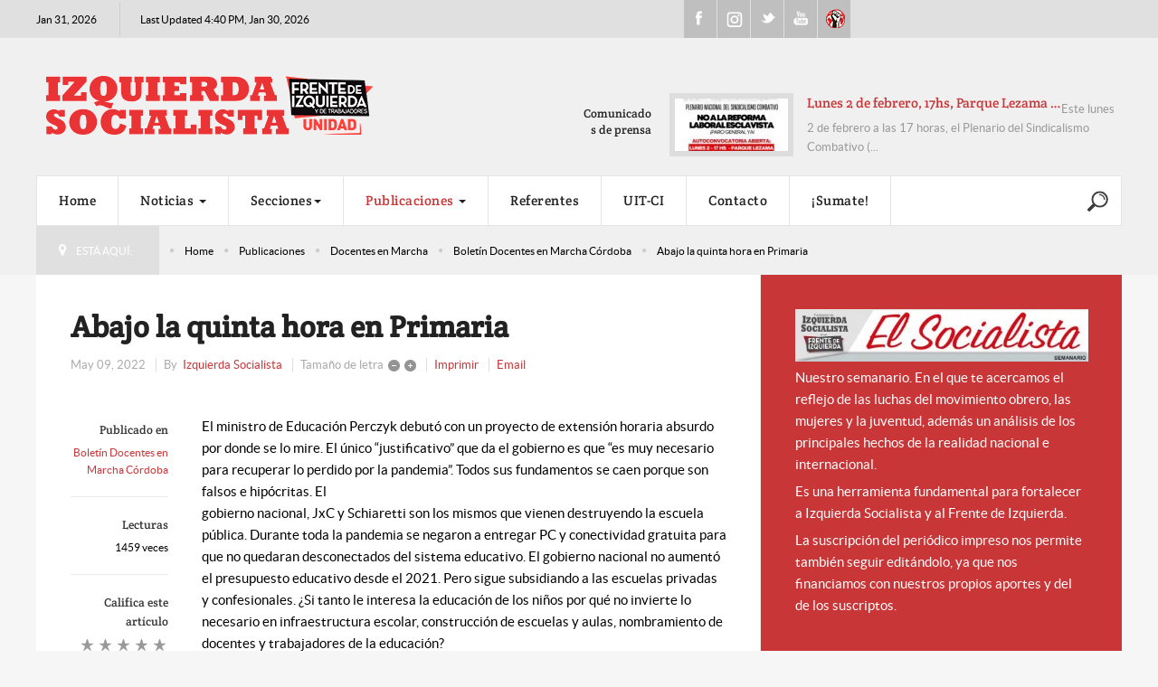

--- FILE ---
content_type: text/html; charset=utf-8
request_url: https://izquierdasocialista.org.ar/2020/index.php/publicaciones/docentes-en-marcha/item/20553-abajo-la-quinta-hora-en-primaria
body_size: 29172
content:

<!DOCTYPE html>
<html prefix="og: http://ogp.me/ns#" lang="es-es" dir="ltr" class='com_k2 view-item itemid-972 j31 mm-hover'>

<head>
	<base href="https://izquierdasocialista.org.ar/2020/index.php/publicaciones/docentes-en-marcha/item/20553-abajo-la-quinta-hora-en-primaria"/>
	<meta http-equiv="content-type" content="text/html; charset=utf-8"/>
	<meta name="keywords" content="Docentes en Marcha"/>
	<meta name="robots" content="max-image-preview:large"/>
	<meta property="og:url" content="https://izquierdasocialista.org.ar/2020/index.php/publicaciones/docentes-en-marcha/item/20553-abajo-la-quinta-hora-en-primaria"/>
	<meta property="og:type" content="article"/>
	<meta property="og:title" content="Abajo la quinta hora en Primaria"/>
	<meta property="og:description" content="El ministro de Educación Perczyk debutó con un proyecto de extensión horaria absurdo por donde se lo mire. El único “justificativo” que da el gobierno es que “es muy necesario para recuperar lo perdido por la pandemia”. Todos sus fundamentos se caen porque son falsos e hipócritas. Elgobierno naciona..."/>
	<meta name="twitter:card" content="summary"/>
	<meta name="twitter:title" content="Abajo la quinta hora en Primaria"/>
	<meta name="twitter:description" content="El ministro de Educación Perczyk debutó con un proyecto de extensión horaria absurdo por donde se lo mire. El único “justificativo” que da el gobierno es que “es muy necesario para recuperar lo perdid..."/>
	<meta name="description" content="El ministro de Educación Perczyk debutó con un proyecto de extensión horaria absurdo por donde se lo mire. El único “justificativo” que da el gobierno..."/>
	<meta name="generator" content="Joomla! - Open Source Content Management"/>
	<title>Abajo la quinta hora en Primaria</title>
	<link href="/2020/index.php/publicaciones/docentes-en-marcha/item/20553-abajo-la-quinta-hora-en-primaria" rel="canonical"/>
	<link href="/2020/templates/cepon/favicon.ico" rel="shortcut icon" type="image/vnd.microsoft.icon"/>
	<link href="/2020/templates/cepon/local/css/bootstrap.css" rel="stylesheet" type="text/css"/>
	<link href="https://cdnjs.cloudflare.com/ajax/libs/magnific-popup.js/1.1.0/magnific-popup.min.css" rel="stylesheet" type="text/css"/>
	<link href="https://cdnjs.cloudflare.com/ajax/libs/simple-line-icons/2.4.1/css/simple-line-icons.min.css" rel="stylesheet" type="text/css"/>
	<link href="/2020/templates/cepon/local/css/k2.css" rel="stylesheet" type="text/css"/>
	<link href="/2020/templates/system/css/system.css" rel="stylesheet" type="text/css"/>
	<link href="/2020/templates/cepon/local/css/template.css" rel="stylesheet" type="text/css"/>
	<link href="/2020/templates/cepon/local/css/megamenu.css" rel="stylesheet" type="text/css"/>
	<link href="/2020/templates/cepon/fonts/font-awesome/css/font-awesome.min.css" rel="stylesheet" type="text/css"/>
	<link href="/2020/templates/cepon/fonts/stylesheet.css" rel="stylesheet" type="text/css"/>
	<link href="/2020/templates/cepon/css/extensions.css" rel="stylesheet" type="text/css"/>
	<link href="/2020/templates/cepon/css/custom.css" rel="stylesheet" type="text/css"/>
	<style type="text/css">.mfp-iframe-holder{padding:10px}.mfp-iframe-holder .mfp-content{max-width:100%;width:100%;height:100%}.mfp-iframe-scaler iframe{background:#fff;padding:10px;box-sizing:border-box;box-shadow:none}</style>
	<script src="/2020/media/jui/js/jquery.min.js,q4eddc330b34cd41f8c87329f826c4420.pagespeed.jm.Esjhv-eXHl.js" type="text/javascript"></script>
	<script src="/2020/media/jui/js/jquery-noconflict.js,q4eddc330b34cd41f8c87329f826c4420+jquery-migrate.min.js,q4eddc330b34cd41f8c87329f826c4420.pagespeed.jc.dX6iprcJJL.js"></script><script>eval(mod_pagespeed_MiYIKqBZFb);</script>
	<script>eval(mod_pagespeed_8Mx7$piV3B);</script>
	<script src="https://cdnjs.cloudflare.com/ajax/libs/magnific-popup.js/1.1.0/jquery.magnific-popup.min.js" type="text/javascript"></script>
	<script src="/2020/media/k2/assets/js/k2.frontend.js?v=2.11.20241016&sitepath=/2020/" type="text/javascript"></script>
	<script src="/2020/plugins/system/t3/base-bs3/bootstrap,_js,_bootstrap.js+js,_jquery.tap.min.js+js,_script.js.pagespeed.jc.rwj5ZVRe1d.js"></script><script>eval(mod_pagespeed_akqZ1joEwm);</script>
	<script>eval(mod_pagespeed_5ks7qyE11I);</script>
	<script>eval(mod_pagespeed_gQj$0Tz54A);</script>
	<script src="/2020/plugins,_system,_t3,_base-bs3,_js,_menu.js+templates,_cepon,_js,_script.js+plugins,_system,_t3,_base-bs3,_js,_jquery.equalheight.js+plugins,_system,_t3,_base-bs3,_js,_nav-collapse.js+modules,_mod_news_pro_gk5,_interface,_scripts,_engine.jquery.js.pagespeed.jc.X7XM_76aUK.js"></script><script>eval(mod_pagespeed_k19AaggTgn);</script>
	<script>eval(mod_pagespeed_oOZX5$PYzk);</script>
	<script>eval(mod_pagespeed_W2LijNoFJN);</script>
	<script>eval(mod_pagespeed_c_mo96iyjm);</script>
	<script>eval(mod_pagespeed_giH0F6WJeQ);</script>
	<script type="application/x-k2-headers">
{"Last-Modified": "Mon, 09 May 2022 20:32:11 GMT", "ETag": "e81650395e1e83d69e7dfd0b43252a91"}
	</script>
	<script type="application/ld+json">

                {
                    "@context": "https://schema.org",
                    "@type": "NewsArticle",
                    "mainEntityOfPage": {
                        "@type": "WebPage",
                        "@id": "https://izquierdasocialista.org.ar/2020/index.php/publicaciones/docentes-en-marcha/item/20553-abajo-la-quinta-hora-en-primaria"
                    },
                    "url": "https://izquierdasocialista.org.ar/2020/index.php/publicaciones/docentes-en-marcha/item/20553-abajo-la-quinta-hora-en-primaria",
                    "headline": "Abajo la quinta hora en Primaria",
                    "datePublished": "2022-05-09T17:32:11-03:00",
                    "dateModified": "2022-05-09T17:32:11-03:00",
                    "author": {
                        "@type": "Person",
                        "name": "Izquierda Socialista",
                        "url": "https://izquierdasocialista.org.ar/2020/index.php/publicaciones/docentes-en-marcha/itemlist/user/116-izquierdasocialista"
                    },
                    "publisher": {
                        "@type": "Organization",
                        "name": "Izquierda Socialista - Frente de Izquierda Unidad",
                        "url": "https://izquierdasocialista.org.ar/2020/",
                        "logo": {
                            "@type": "ImageObject",
                            "name": "Izquierda Socialista - Frente de Izquierda Unidad",
                            "width": "",
                            "height": "",
                            "url": "https://izquierdasocialista.org.ar/2020/images/logo.png"
                        }
                    },
                    "articleSection": "https://izquierdasocialista.org.ar/2020/index.php/publicaciones/docentes-en-marcha/itemlist/category/754-boletin-docentes-en-marcha-cordoba",
                    "keywords": "Docentes en Marcha",
                    "description": "El ministro de Educación Perczyk debutó con un proyecto de extensión horaria absurdo por donde se lo mire. El único “justificativo” que da el gobierno es que “es muy necesario para recuperar lo perdido por la pandemia”. Todos sus fundamentos se caen porque son falsos e hipócritas. Elgobierno nacional, JxC y Schiaretti son los mismos que vienen destruyendo la escuela pública. Durante toda la pandemia se negaron a entregar PC y conectividad gratuita para que no quedaran desconectados del sistema educativo. El gobierno nacional no aumentó el presupuesto educativo desde el 2021. Pero sigue subsidiando a las escuelas privadas y confesionales. ¿Si tanto le interesa la educación de los niños por qué no invierte lo necesario en infraestructura escolar, construcción de escuelas y aulas, nombramiento de docentes y trabajadores de la educación?Pedagógicamente también el proyecto es grotesco. La concentración de un niño para asimilar conceptos no supera los 40 o 50 minutos, si tomamos “condiciones normales” de estudio, difícil en nuestras escuelas por sus condiciones y por la miseria social. Los datos del propio gobierno dicen que más de la mitad de los niños viven en estado de pobreza. Otro aspecto grave es el laboral y salarial docente. Hace años que la docencia ya no trabaja un turno y perdimos el contra turno para preparar las clases, estudiar y tener algo de vida. Hoy, con los salarios de pobreza, la amplia mayoríatiene dos cargos. ¿Si le agregan una hora, cómo van a hacer? Además, más del 80% de la docencia son mujeres que, como bien sabemos, es sobre quienes recaen tareas domésticas y el cuidado de hijos e hijas.El gobierno quiere engañar diciendo que dará un 25% de aumento salarial para cada docente. ¿Se niegan a dar un salario por encima de la pobreza y ahora dicen que tienen plata para esto? Este proyecto es otra expresión de las exigencias del FMI de que los “aumentos” salariales debenestar ligados a la “productividad”. Además, para avanzar en esto se contrataría personal docente en condiciones de precarización. Exigimos a Baradel y a Monserrat que, si el CFE decide aprobarlo, se convoque inmediatamente a un paro nacional activo de repudio y a un plan de lucha por todos nuestros reclamos.La solución para que se supere la crisis educativa no pasa por una hora más. El gobierno debe otorgar salarios dignos a la docencia con un solo cargo, formación y perfeccionamiento docente gratuito y en servicio en contra turno, resolver los problemas de infraestructura escolar, crear las aulas y escuelas necesarias, nombrar a todos los docentes faltantes, respetar los derechos laborales. De esa manera resolveremos la crisis educativa. Para eso hay que terminar con los subsidios a la educación privada e invertir lo necesario, dejando de pagar la fraudulenta deuda externa al FMI y aumentando el presupuesto",
                    "articleBody": "El ministro de Educación Perczyk debutó con un proyecto de extensión horaria absurdo por donde se lo mire. El único “justificativo” que da el gobierno es que “es muy necesario para recuperar lo perdido por la pandemia”. Todos sus fundamentos se caen porque son falsos e hipócritas. Elgobierno nacional, JxC y Schiaretti son los mismos que vienen destruyendo la escuela pública. Durante toda la pandemia se negaron a entregar PC y conectividad gratuita para que no quedaran desconectados del sistema educativo. El gobierno nacional no aumentó el presupuesto educativo desde el 2021. Pero sigue subsidiando a las escuelas privadas y confesionales. ¿Si tanto le interesa la educación de los niños por qué no invierte lo necesario en infraestructura escolar, construcción de escuelas y aulas, nombramiento de docentes y trabajadores de la educación?Pedagógicamente también el proyecto es grotesco. La concentración de un niño para asimilar conceptos no supera los 40 o 50 minutos, si tomamos “condiciones normales” de estudio, difícil en nuestras escuelas por sus condiciones y por la miseria social. Los datos del propio gobierno dicen que más de la mitad de los niños viven en estado de pobreza. Otro aspecto grave es el laboral y salarial docente. Hace años que la docencia ya no trabaja un turno y perdimos el contra turno para preparar las clases, estudiar y tener algo de vida. Hoy, con los salarios de pobreza, la amplia mayoríatiene dos cargos. ¿Si le agregan una hora, cómo van a hacer? Además, más del 80% de la docencia son mujeres que, como bien sabemos, es sobre quienes recaen tareas domésticas y el cuidado de hijos e hijas.El gobierno quiere engañar diciendo que dará un 25% de aumento salarial para cada docente. ¿Se niegan a dar un salario por encima de la pobreza y ahora dicen que tienen plata para esto? Este proyecto es otra expresión de las exigencias del FMI de que los “aumentos” salariales debenestar ligados a la “productividad”. Además, para avanzar en esto se contrataría personal docente en condiciones de precarización. Exigimos a Baradel y a Monserrat que, si el CFE decide aprobarlo, se convoque inmediatamente a un paro nacional activo de repudio y a un plan de lucha por todos nuestros reclamos.La solución para que se supere la crisis educativa no pasa por una hora más. El gobierno debe otorgar salarios dignos a la docencia con un solo cargo, formación y perfeccionamiento docente gratuito y en servicio en contra turno, resolver los problemas de infraestructura escolar, crear las aulas y escuelas necesarias, nombrar a todos los docentes faltantes, respetar los derechos laborales. De esa manera resolveremos la crisis educativa. Para eso hay que terminar con los subsidios a la educación privada e invertir lo necesario, dejando de pagar la fraudulenta deuda externa al FMI y aumentando el presupuesto"
                }
                
	</script>
	<script type="text/javascript">jQuery(function($){initTooltips();$("body").on("subform-row-add",initTooltips);function initTooltips(event,container){container=container||document;$(container).find(".hasTooltip").tooltip({"html":true,"container":"body"});}});</script>

	
<!-- META FOR IOS & HANDHELD -->
	<meta name="viewport" content="width=device-width, initial-scale=1.0, maximum-scale=1.0, user-scalable=no"/>
	<style type="text/stylesheet">@-webkit-viewport   { width: device-width; }@-moz-viewport      { width: device-width; }@-ms-viewport       { width: device-width; }@-o-viewport        { width: device-width; }@viewport           { width: device-width; }</style>
	<script type="text/javascript">//<![CDATA[
if(navigator.userAgent.match(/IEMobile\/10\.0/)){var msViewportStyle=document.createElement("style");msViewportStyle.appendChild(document.createTextNode("@-ms-viewport{width:auto!important}"));document.getElementsByTagName("head")[0].appendChild(msViewportStyle);}
//]]></script>
<meta name="HandheldFriendly" content="true"/>
<meta name="apple-mobile-web-app-capable" content="YES"/>
<!-- //META FOR IOS & HANDHELD -->


<!-- Le HTML5 shim and media query for IE8 support -->
<!--[if lt IE 9]>
<script src="//html5shim.googlecode.com/svn/trunk/html5.js"></script>
<script type="text/javascript" src="/2020/plugins/system/t3/base-bs3/js/respond.min.js"></script>
<![endif]-->

<!-- You can add Google Analytics here or use T3 Injection feature -->
<!-- Google tag (gtag.js) 2024 b 
<script async src="https://www.googletagmanager.com/gtag/js?id=G-K9V8KS551S"></script>
<script>
  window.dataLayer = window.dataLayer || [];
  function gtag(){dataLayer.push(arguments);}
  gtag('js', new Date());

  gtag('config', 'G-K9V8KS551S');
</script> -->



		<!-- Start GTM for Joomla by Analytics for Joomla -->
		<script>(function(w,d,s,l,i){w[l]=w[l]||[];w[l].push({'gtm.start':new Date().getTime(),event:'gtm.js'});var f=d.getElementsByTagName(s)[0],j=d.createElement(s),dl=l!='dataLayer'?'&l='+l:'';j.async=true;j.src='//www.googletagmanager.com/gtm.js?id='+i+dl;f.parentNode.insertBefore(j,f);})(window,document,'script','dataLayer','GTM-PXXNLCQX');</script>
		<!-- End GTM for Joomla by Analytics for Joomla -->
		</head>

<body>
<!-- Start GTM for Joomla by Analytics for Joomla -->
<noscript><iframe src='//www.googletagmanager.com/ns.html?id=GTM-PXXNLCQX' height='0' width='0' style='display:none;visibility:hidden'></iframe></noscript>
<!-- End GTM for Joomla by Analytics for Joomla -->

<div class="t3-wrapper">
  
	<div id="t3-topbars" class="t3-topbars">
	<div class="container">
		<div class="row">
			<div class="t3-date col-xs-4 col-sm-5 col-md-6 col-lg-7">
      	<span class="day-date">Jan 31, 2026</span>				<span class="update-date">
					Last Updated 4:40 PM, Jan 30, 2026
        </span>
    	</div>
      
            
			      <div class="social col-xs-8 col-sm-4 col-md-3 col-lg-2">
      	

<div class="custom">
	<ul class="social">
<li><a class="fb" href="https://www.facebook.com/IzquierdaSocialistaArg">Facebook</a></li>
<li><a class="ig" href="https://www.instagram.com/izqsocialista/">Instagram</a></li>
<li><a class="tweet" href="https://twitter.com/IzqSocialista">Twitter</a></li>
<li><a class="youtube" href="https://www.youtube.com/channel/UCsYenDvpIEmH36JRZglYVQw">Youtube</a></li>
<li><a class="uit" href="http://uit-ci.org/">UIT-CI</a></li>
</ul></div>

      </div>
        	</div>
	</div>
</div>


<!-- HEADER -->
<header id="t3-header">

 	

	<div class="container t3-header">
	<div class="row">

		<!-- LOGO -->
		<div class="col-xs-12 col-sm-6 col-md-7 col-lg-8 logo">
			<div class="logo-image">
				<a href="/2020" title="izquierdasocialista.org.ar">
											<img class="logo-img" src="/2020/images/logo/xlogo-pink_2.png.pagespeed.ic.zYvs81eQjj.webp" alt="izquierdasocialista.org.ar"/>
										<span>izquierdasocialista.org.ar</span>
				</a>
				<small class="site-slogan"></small>
			</div>
		</div>
		<!-- //LOGO -->

					<div class="col-xs-12 col-sm-6 col-md-5 col-lg-4">
									<!-- HEAD SEARCH -->
					<div class="head-news  hidden-xs">
								<div class="moduletable">
							<h3>Comunicados de prensa</h3>
							<div class="nspMain autoanim " id="nsp-nsp-220" data-config="{
				'animation_speed': 400,
				'animation_interval': 5000,
				'animation_function': 'Fx.Transitions.Expo.easeIn',
				'news_column': 1,
				'news_rows': 1,
				'links_columns_amount': 1,
				'links_amount': 0
			}">
		
					<div class="nspArts bottom" style="width:100%;">
								<div class="nspArtScroll1">
					<div class="nspArtScroll2 nspPages2">
																	<div class="nspArtPage active nspCol2">
																				<div class="nspArt nspCol1" style="padding:0;">
								<a href="/2020/index.php/blog/comunicados-de-prensa/item/24744-lunes-2-de-febrero-17hs-parque-lezama-el-plenario-del-sindicalismo-combativo-prepara-una-gran-marcha-contra-la-reforma-laboral-esclavista" class="nspImageWrapper tleft fleft" style="margin:0 15px 0 0;" target="_self"><img loading="lazy" class="nspImage" src="[data-uri]" alt="Lunes 2 de febrero, 17hs, Parque Lezama / El Plenario del Sindicalismo Combativo prepara una gran marcha contra la reforma laboral esclavista" style="width:125px;height:58px;"/></a><div class="gkArtContentWrap"><h4 class="nspHeader tleft fnull has-image"><a href="/2020/index.php/blog/comunicados-de-prensa/item/24744-lunes-2-de-febrero-17hs-parque-lezama-el-plenario-del-sindicalismo-combativo-prepara-una-gran-marcha-contra-la-reforma-laboral-esclavista" title="Lunes 2 de febrero, 17hs, Parque Lezama / El Plenario del Sindicalismo Combativo prepara una gran marcha contra la reforma laboral esclavista" target="_self">Lunes 2 de febrero, 17hs, Parque Lezama &hellip;</a></h4><p class="nspText tleft fnull">Este lunes 2 de febrero a las 17 horas, el Plenario del Sindicalismo Combativo (...</p></div>							</div>
												</div>
						<div class="nspArtPage nspCol2">
																															<div class="nspArt nspCol1" style="padding:0;">
								<a href="/2020/index.php/blog/comunicados-de-prensa/item/24743-sabado-31-de-enero-18-hs-obelisco-presupuesto-ya-para-combatir-los-incendios-no-para-el-fmi" class="nspImageWrapper tleft fleft" style="margin:0 15px 0 0;" target="_self"><img loading="lazy" class="nspImage" src="[data-uri]" alt="Sábado 31 de enero 18 hs – Obelisco / Presupuesto ya para combatir los incendios, no para el FMI" style="width:125px;height:58px;"/></a><div class="gkArtContentWrap"><h4 class="nspHeader tleft fnull has-image"><a href="/2020/index.php/blog/comunicados-de-prensa/item/24743-sabado-31-de-enero-18-hs-obelisco-presupuesto-ya-para-combatir-los-incendios-no-para-el-fmi" title="Sábado 31 de enero 18 hs – Obelisco / Presupuesto ya para combatir los incendios, no para el FMI" target="_self">Sábado 31 de enero 18 hs – Obelisco /&hellip;</a></h4><p class="nspText tleft fnull">Este sábado 31 de enero a las 18 horas en el Obelisco (Av. 9 de Julio y Av. Cor...</p></div>							</div>
												</div>
																</div>

									</div>
			</div>
		
		
			</div>
		</div>
	
                          
					</div>
					<!-- //HEAD SEARCH -->
				
			</div>
		
	</div>
  </div>
</header>
<!-- //HEADER -->

  
	
<!-- MAIN NAVIGATION -->
<nav id="t3-mainnav" class="wrap navbar navbar-default t3-mainnav">
	<div class="container">
		
		<!-- Brand and toggle get grouped for better mobile display -->
		<div class="navbar-header">
	
											<button type="button" class="navbar-toggle" data-toggle="collapse" data-target=".t3-navbar-collapse">
					<i class="fa fa-bars"></i>
				</button>
			
			      
	          
	    	    <!-- HEAD SEARCH -->
	    <div class="head-search">     
	      

<div class="custom">
	<div style="vertical-align: middle; height: 60px; display: table-cell; width: 40px;">
<p><a href="/2020/index.php/blog/para-la-web/item/23983-buscar" target="_blank" rel="noopener noreferrer"><img src="[data-uri]"/></a></p>
</div></div>

	    </div>
	    <!-- //HEAD SEARCH -->
	    			
		</div>

					<div class="t3-navbar-collapse navbar-collapse collapse"></div>
		
		<div class="t3-navbar navbar-collapse collapse">
			<div class="t3-megamenu animate elastic" data-duration="400" data-responsive="true">
<ul itemscope itemtype="http://www.schema.org/SiteNavigationElement" class="nav navbar-nav level0">
<li itemprop='name' data-id="435" data-level="1">
<a itemprop='url' class="" href="/2020/index.php" data-target="#">Home </a>

</li>
<li itemprop='name' class="dropdown mega mega-align-justify" data-id="233" data-level="1" data-alignsub="justify">
<a itemprop='url' class=" dropdown-toggle" href="/2020/index.php/blog" data-target="#" data-toggle="dropdown">Noticias <em class="caret"></em></a>

<div class="nav-child dropdown-menu mega-dropdown-menu col-xs-12"><div class="mega-dropdown-inner">
<div class="row">
<div class="col-xs-3 mega-col-nav" data-width="3"><div class="mega-inner">
<ul itemscope itemtype="http://www.schema.org/SiteNavigationElement" class="mega-nav level1">
<li itemprop='name' data-id="729" data-level="2">
<a itemprop='url' class="" href="/2020/index.php/blog/elsocialista" data-target="#">El Socialista (todos los números) </a>

</li>
<li itemprop='name' data-id="730" data-level="2">
<a itemprop='url' class="" href="/2020/index.php/blog/para-la-web" onclick="window.open(this.href,'targetWindow','toolbar=no,location=no,status=no,menubar=no,scrollbars=yes,resizable=yes');return false;" data-target="#">Para la WEB </a>

</li>
<li itemprop='name' data-id="731" data-level="2">
<a itemprop='url' class="" href="/2020/index.php/blog/comunicados-de-prensa" data-target="#">Prensa - Comunicados de Prensa </a>

</li>
<li itemprop='name' data-id="915" data-level="2">
<a itemprop='url' class="" href="/2020/index.php/blog/fotografias" data-target="#">Fotografias </a>

</li>
<li itemprop='name' class="divider" data-id="744" data-level="2">
<span class=" separator" data-target="#"> separador de Menu</span>

</li>
<li itemprop='name' data-id="746" data-level="2">
<a itemprop='url' class="" href="/2020/www.nahuelmoreno.org" data-target="#">nahuelmoreno.org</a>

</li>
<li itemprop='name' data-id="953" data-level="2">
<a itemprop='url' class="" href="/2020/index.php/blog/nuestros-locales" data-target="#">Nuestros Locales </a>

</li>
</ul>
</div></div>
<div class="col-xs-3 mega-col-module" data-width="3" data-position="118"><div class="mega-inner">
<div class="t3-module module " id="Mod118"><div class="module-inner"><div class="module-ct">
<div id="k2ModuleBox118" class="k2TagCloudBlock">
			<a href="/2020/index.php/publicaciones/docentes-en-marcha/itemlist/tag/ajuste" title="555 items tagged with ajuste">
		ajuste	</a>
				<a href="/2020/index.php/publicaciones/docentes-en-marcha/itemlist/tag/ambiente" title="226 items tagged with ambiente">
		ambiente	</a>
				<a href="/2020/index.php/publicaciones/docentes-en-marcha/itemlist/tag/Angélica Lagunas" title="116 items tagged with Angélica Lagunas">
		Angélica Lagunas	</a>
				<a href="/2020/index.php/2014-05-02-03-07-21/aniversario" title="344 items tagged with Aniversario">
		Aniversario	</a>
				<a href="/2020/index.php/publicaciones/docentes-en-marcha/itemlist/tag/derechos humanos" title="91 items tagged with derechos humanos">
		derechos humanos	</a>
				<a href="/2020/index.php/publicaciones/docentes-en-marcha/itemlist/tag/disidencias" title="48 items tagged with disidencias">
		disidencias	</a>
				<a href="/2020/index.php/publicaciones/docentes-en-marcha/itemlist/tag/Docentes" title="700 items tagged with Docentes">
		Docentes	</a>
				<a href="/2020/index.php/publicaciones/docentes-en-marcha/itemlist/tag/Docentes en Marcha" title="74 items tagged with Docentes en Marcha">
		Docentes en Marcha	</a>
				<a href="/2020/index.php/2014-05-02-03-07-21/frente-de-izquierda" title="820 items tagged with Frente de Izquierda">
		Frente de Izquierda	</a>
				<a href="/2020/index.php/publicaciones/docentes-en-marcha/itemlist/tag/Graciela Calderón" title="87 items tagged with Graciela Calderón">
		Graciela Calderón	</a>
				<a href="/2020/index.php/2014-05-02-03-07-21/internacional" title="1720 items tagged with internacional">
		internacional	</a>
				<a href="/2020/index.php/publicaciones/docentes-en-marcha/itemlist/tag/Jorge Adaro" title="93 items tagged with Jorge Adaro">
		Jorge Adaro	</a>
				<a href="/2020/index.php/publicaciones/docentes-en-marcha/itemlist/tag/Juan Carlos Giordano" title="984 items tagged with Juan Carlos Giordano">
		Juan Carlos Giordano	</a>
				<a href="/2020/index.php/2014-05-02-03-07-21/juventud" title="350 items tagged with juventud">
		juventud	</a>
				<a href="/2020/index.php/publicaciones/docentes-en-marcha/itemlist/tag/Laura Marrone" title="195 items tagged with Laura Marrone">
		Laura Marrone	</a>
				<a href="/2020/index.php/publicaciones/docentes-en-marcha/itemlist/tag/Liliana Olivero" title="192 items tagged with Liliana Olivero">
		Liliana Olivero	</a>
				<a href="/2020/index.php/publicaciones/docentes-en-marcha/itemlist/tag/Mercedes de Mendieta" title="172 items tagged with Mercedes de Mendieta">
		Mercedes de Mendieta	</a>
				<a href="/2020/index.php/publicaciones/docentes-en-marcha/itemlist/tag/Mercedes Trimarchi" title="263 items tagged with Mercedes Trimarchi">
		Mercedes Trimarchi	</a>
				<a href="/2020/index.php/2014-05-02-03-07-21/mujeres" title="902 items tagged with mujeres">
		mujeres	</a>
				<a href="/2020/index.php/publicaciones/docentes-en-marcha/itemlist/tag/Mónica Schlottahuer" title="233 items tagged with Mónica Schlottahuer">
		Mónica Schlottahuer	</a>
				<a href="/2020/index.php/2014-05-02-03-07-21/nacional" title="2727 items tagged with Nacional">
		Nacional	</a>
				<a href="/2020/index.php/publicaciones/docentes-en-marcha/itemlist/tag/Pablo Almeida" title="87 items tagged with Pablo Almeida">
		Pablo Almeida	</a>
				<a href="/2020/index.php/2014-05-02-03-07-21/partido" title="540 items tagged with partido">
		partido	</a>
				<a href="/2020/index.php/publicaciones/docentes-en-marcha/itemlist/tag/Pilar Barbas" title="75 items tagged with Pilar Barbas">
		Pilar Barbas	</a>
				<a href="/2020/index.php/publicaciones/docentes-en-marcha/itemlist/tag/pollo sobrero" title="72 items tagged with pollo sobrero">
		pollo sobrero	</a>
				<a href="/2020/index.php/publicaciones/docentes-en-marcha/itemlist/tag/Rubén &quot;Pollo&quot; Sobrero" title="348 items tagged with Rubén &quot;Pollo&quot; Sobrero">
		Rubén "Pollo" Sobrero	</a>
				<a href="/2020/index.php/publicaciones/docentes-en-marcha/itemlist/tag/Salud" title="61 items tagged with Salud">
		Salud	</a>
				<a href="/2020/index.php/publicaciones/docentes-en-marcha/itemlist/tag/Santiago Maldonado" title="49 items tagged with Santiago Maldonado">
		Santiago Maldonado	</a>
				<a href="/2020/index.php/2014-05-02-03-07-21/sindical" title="1715 items tagged with sindical">
		sindical	</a>
				<a href="/2020/index.php/publicaciones/docentes-en-marcha/itemlist/tag/UIT CI" title="180 items tagged with UIT CI">
		UIT CI	</a>
			<div class="clr"></div>
</div>
</div></div></div>
</div></div>
<div class="col-xs-6 mega-col-module" data-width="6" data-position="252"><div class="mega-inner">
<div class="t3-module module " id="Mod252"><div class="module-inner"><h3 class="module-title "><span>Leer en Menu</span></h3><div class="module-ct">	<div class="nspMain " id="nsp-nsp-252" data-config="{
				'animation_speed': 400,
				'animation_interval': 5000,
				'animation_function': 'Fx.Transitions.Expo.easeIn',
				'news_column': 1,
				'news_rows': 1,
				'links_columns_amount': 1,
				'links_amount': 3
			}">
		
					<div class="nspArts right" style="width:55%;">
								<div class="nspArtScroll1">
					<div class="nspArtScroll2 nspPages1">
																	<div class="nspArtPage active nspCol1">
																				<div class="nspArt nspCol1" style="padding:0;">
								<a href="/2020/index.php/blog/comunicados-de-prensa/item/24744-lunes-2-de-febrero-17hs-parque-lezama-el-plenario-del-sindicalismo-combativo-prepara-una-gran-marcha-contra-la-reforma-laboral-esclavista" class="nspImageWrapper tleft fnull gkResponsive" style="margin:0 0 25px 0;" target="_self"><img loading="lazy" class="nspImage" src="https://izquierdasocialista.org.ar/2020/modules/mod_news_pro_gk5/cache/xk2.items.cache.583824b4641efa140e048f4a493e26fa_XLnsp-252.jpg.pagespeed.ic.UKDPs8se15.webp" alt="Lunes 2 de febrero, 17hs, Parque Lezama / El Plenario del Sindicalismo Combativo prepara una gran marcha contra la reforma laboral esclavista"/></a><h4 class="nspHeader tleft fnull has-image"><a href="/2020/index.php/blog/comunicados-de-prensa/item/24744-lunes-2-de-febrero-17hs-parque-lezama-el-plenario-del-sindicalismo-combativo-prepara-una-gran-marcha-contra-la-reforma-laboral-esclavista" title="Lunes 2 de febrero, 17hs, Parque Lezama / El Plenario del Sindicalismo Combativo prepara una gran marcha contra la reforma laboral esclavista" target="_self">Lunes 2 de febrero, 17hs, Parque Lezama / El Plenario del Sindicalismo Combativo prepara una gran marcha contra la reforma laboral esclavista</a></h4><p class="nspInfo nspInfo1 tleft fnone">Enero 30, 2026 COMUNICADOS DE PRENSA</p><p class="nspText tleft fnull">Este lunes 2 de febrero a las 17 horas, el Plenario del Sindicalismo Combativo (PSC) convoca a una asamblea en Parque Lezama (Brasil y Paseo Col�...</p>							</div>
												</div>
																</div>

									</div>
			</div>
		
				<div class="nspLinksWrap right" style="width:44.9%;">
			<div class="nspLinks" style="margin:0 0 0 30px;">
								<div class="nspLinkScroll1">
					<div class="nspLinkScroll2 nspPages1">
																				<ul class="nspList active nspCol1">
							
							<li class="even"><h4><a href="/2020/index.php/blog/comunicados-de-prensa/item/24743-sabado-31-de-enero-18-hs-obelisco-presupuesto-ya-para-combatir-los-incendios-no-para-el-fmi" title="Sábado 31 de enero 18 hs – Obelisco / Presupuesto ya para combatir los incendios, no para el FMI" target="_self">Sábado 31 de enero 18 h&hellip;</a></h4><p>Este sábado 31 de enero a las 18 horas en el Obelisco (Av. 9 de Julio y Av&hellip;</p></li>
																				
							<li class="odd"><h4><a href="/2020/index.php/blog/comunicados-de-prensa/item/24742-de-mendieta-contra-milei-mientras-milei-canta-la-patagonia-se-prende-fuego" title="De Mendieta contra Milei “Mientras Milei canta, la Patagonia se prende fuego”" target="_self">De Mendieta contra Milei&hellip;</a></h4><p>La diputada nacional electa Mercedes de Mendieta (Izquierda Socialista/FIT &hellip;</p></li>
																				
							<li class="even"><h4><a href="/2020/index.php/blog/para-la-web/item/24741-los-salarios-siguen-perdiendo-fuertemente-frente-a-la-inflacion" title="Los salarios siguen perdiendo fuertemente frente a la inflación" target="_self">Los salarios siguen perd&hellip;</a></h4><p>Escribe José Castillo, dirigente de Izquierda Socialista FIT/Unidad
Milei&hellip;</p></li>
														</ul>
																		</div>

									</div>
				
							</div>
		</div>
		
			</div>
</div></div></div>
</div></div>
</div>
</div></div>
</li>
<li itemprop='name' class="dropdown mega" data-id="720" data-level="1">
<a itemprop='url' class=" dropdown-toggle" href="#" data-target="#" data-toggle="dropdown">Secciones<em class="caret"></em></a>

<div class="nav-child dropdown-menu mega-dropdown-menu"><div class="mega-dropdown-inner">
<div class="row">
<div class="col-xs-12 mega-col-nav" data-width="12"><div class="mega-inner">
<ul itemscope itemtype="http://www.schema.org/SiteNavigationElement" class="mega-nav level1">
<li itemprop='name' data-id="723" data-level="2">
<a itemprop='url' class="" href="/2020/index.php/2014-05-02-03-07-21/internacional" onclick="window.open(this.href,'targetWindow','toolbar=no,location=no,status=no,menubar=no,scrollbars=yes,resizable=yes');return false;" data-target="#">Internacional </a>

</li>
<li itemprop='name' data-id="722" data-level="2">
<a itemprop='url' class="" href="/2020/index.php/2014-05-02-03-07-21/nacional" data-target="#">Nacional </a>

</li>
<li itemprop='name' data-id="721" data-level="2">
<a itemprop='url' class="" href="/2020/index.php/2014-05-02-03-07-21/sindical" data-target="#">Sindical </a>

</li>
<li itemprop='name' data-id="724" data-level="2">
<a itemprop='url' class="" href="/2020/index.php/2014-05-02-03-07-21/mujeres" data-target="#">Mujeres </a>

</li>
<li itemprop='name' data-id="725" data-level="2">
<a itemprop='url' class="" href="/2020/index.php/2014-05-02-03-07-21/juventud" data-target="#">Juventud </a>

</li>
<li itemprop='name' data-id="726" data-level="2">
<a itemprop='url' class="" href="/2020/index.php/2014-05-02-03-07-21/aniversario" data-target="#">Aniversario </a>

</li>
<li itemprop='name' data-id="727" data-level="2">
<a itemprop='url' class="" href="/2020/index.php/2014-05-02-03-07-21/partido" data-target="#">Partido </a>

</li>
<li itemprop='name' data-id="728" data-level="2">
<a itemprop='url' class="" href="/2020/index.php/2014-05-02-03-07-21/frente-de-izquierda" data-target="#">Frente de Izquierda </a>

</li>
<li itemprop='name' data-id="1007" data-level="2">
<a itemprop='url' class="" href="https://izquierdasocialista.org.ar/2020/index.php/a-luchar" data-target="#">A Luchar</a>

</li>
</ul>
</div></div>
</div>
</div></div>
</li>
<li itemprop='name' class="active dropdown mega" data-id="732" data-level="1">
<a itemprop='url' class=" dropdown-toggle" href="/2020/index.php/publicaciones" data-target="#" data-toggle="dropdown">Publicaciones <em class="caret"></em></a>

<div class="nav-child dropdown-menu mega-dropdown-menu"><div class="mega-dropdown-inner">
<div class="row">
<div class="col-xs-12 mega-col-nav" data-width="12"><div class="mega-inner">
<ul itemscope itemtype="http://www.schema.org/SiteNavigationElement" class="mega-nav level1">
<li itemprop='name' data-id="966" data-level="2">
<a itemprop='url' class="" href="/2020/index.php/publicaciones/libros" target="_blank" data-target="#">Libros </a>

</li>
<li itemprop='name' data-id="967" data-level="2">
<a itemprop='url' class="" href="/2020/index.php/publicaciones/revistas" target="_blank" data-target="#">Revistas </a>

</li>
<li itemprop='name' data-id="968" data-level="2">
<a itemprop='url' class="" href="/2020/index.php/publicaciones/rabia-juventud" target="_blank" data-target="#">Rabia - Juventud </a>

</li>
<li itemprop='name' data-id="969" data-level="2">
<a itemprop='url' class="" href="/2020/index.php/publicaciones/isadora-mujeres-en-lucha" target="_blank" data-target="#">Isadora - Mujeres en Lucha </a>

</li>
<li itemprop='name' data-id="970" data-level="2">
<a itemprop='url' class="" href="/2020/index.php/publicaciones/ambiente-en-lucha" target="_blank" data-target="#">Ambiente en Lucha </a>

</li>
<li itemprop='name' data-id="971" data-level="2">
<a itemprop='url' class="" href="/2020/index.php/publicaciones/salud-en-marcha" target="_blank" data-target="#">Salud en Marcha </a>

</li>
<li itemprop='name' class="current active" data-id="972" data-level="2">
<a itemprop='url' class="" href="/2020/index.php/publicaciones/docentes-en-marcha" target="_blank" data-target="#">Docentes en Marcha </a>

</li>
<li itemprop='name' data-id="984" data-level="2">
<a itemprop='url' class="" href="/2020/index.php/publicaciones/volantes" data-target="#">Volantes </a>

</li>
</ul>
</div></div>
</div>
</div></div>
</li>
<li itemprop='name' data-id="489" data-level="1">
<a itemprop='url' class="" href="/2020/index.php/referentes" data-target="#">Referentes </a>

</li>
<li itemprop='name' data-id="745" data-level="1">
<a itemprop='url' class="" href="http://www.uit-ci.org" onclick="window.open(this.href,'targetWindow','toolbar=no,location=no,status=no,menubar=no,scrollbars=yes,resizable=yes');return false;" data-target="#">UIT-CI</a>

</li>
<li itemprop='name' data-id="588" data-level="1">
<a itemprop='url' class="" href="/2020/index.php/contact" data-target="#">Contacto </a>

</li>
<li itemprop='name' data-id="973" data-level="1">
<a itemprop='url' class="" href="/2020/index.php/sumate-y-fiscaliza" target="_blank" data-target="#">¡Sumate! </a>

</li>
</ul>
</div>

		</div>

	</div>
</nav>
<!-- //MAIN NAVIGATION -->

<!-- NAV HELPER -->
<section class="wrap t3-navhelper ">
	<div class="container">
		
<ol class="breadcrumb ">
	<li class="active">Está aquí: &#160;</li><li><a href="/2020/index.php" class="pathway">Home</a><span class="divider">\</span></li><li><a href="/2020/index.php/publicaciones" class="pathway">Publicaciones</a><span class="divider">\</span></li><li><a href="/2020/index.php/publicaciones/docentes-en-marcha" class="pathway">Docentes en Marcha</a><span class="divider">\</span></li><li><a href="/2020/index.php/publicaciones/docentes-en-marcha/itemlist/category/754-boletin-docentes-en-marcha-cordoba" class="pathway">Boletín Docentes en Marcha Córdoba</a><span class="divider">\</span></li><li><span>Abajo la quinta hora en Primaria</span></li></ol>

	</div>
</section>
<!-- //NAV HELPER -->

  



            

<style>
  /*  // aleee */
  .col-lg-6 {
    width: 100%;
  }    

  .t3-spotlight-1 .col-xs-6{
  width: 25%;
  position: relative;
  min-height: 1px;
  padding-left: 0;
  padding-right: 0;
  float: left;
}
@media (max-width: 920px) {  
  .t3-spotlight-1 .col-xs-6{
	    width: 100%;
  position: relative;
  min-height: 1px;
  padding-left: 0;
  padding-right: 0;
  float: left;
}
    </style>

<? //ACA IBA ADVERSTING 2  
  ?>
  
  <div id="fb-root"></div>
<script async defer crossorigin="anonymous" src="https://connect.facebook.net/es_ES/sdk.js#xfbml=1&version=v23.0"></script>
<div id="t3-mainbody" class="container t3-mainbody">
	<div class="row">

		<!-- MAIN CONTENT -->
		<div id="t3-content" class="t3-content col-xs-12 col-sm-8 col-md-8 col-lg-9">
      
     				
						     
						<div id="system-message-container">
	</div>

			      <div class="t3-component">
				<!-- Start K2 Item Layout -->
<span id="startOfPageId20553"></span>

<div id="k2Container" class="itemView">

	<!-- Plugins: BeforeDisplay -->
	
	<!-- K2 Plugins: K2BeforeDisplay -->
	
 
	<div class="itemHeader">
	
	  	  <!-- Item title -->
	  <h2 class="itemTitle">
			      
      

	  	Abajo la quinta hora en Primaria
	  	
	  </h2>
	  

		<ul class="itemToolbar">
		
      
  	<li>
    	May 09,
 			2022    </li>
        
				<!-- Item Author -->
		<li>
			By&nbsp;
						<a rel="author" href="/2020/index.php/publicaciones/docentes-en-marcha/itemlist/user/116-izquierdasocialista">Izquierda Socialista</a>
					</li>
		 
				<!-- Font Resizer -->
		<li>
    	<span class="itemTextResizerTitle">Tamaño de letra</span>
			<a href="#" id="fontDecrease">
				<span>decrease font size</span>
				<img src="[data-uri]" alt="decrease font size"/>
			</a>
			<a href="#" id="fontIncrease">
				<span>increase font size</span>
				<img src="[data-uri]" alt="increase font size"/>
			</a>
		</li>
		
				<!-- Print Button -->
		<li>
			<a class="itemPrintLink" rel="nofollow" href="/2020/index.php/publicaciones/docentes-en-marcha/item/20553-abajo-la-quinta-hora-en-primaria?tmpl=component&amp;print=1" onclick="window.open(this.href,'printWindow','width=900,height=600,location=no,menubar=no,resizable=yes,scrollbars=yes'); return false;">
				<span>Imprimir</span>
			</a>
		</li>
		
				<!-- Email Button -->
		<li>
			<a class="itemEmailLink" rel="nofollow" href="/2020/index.php/component/mailto/?tmpl=component&amp;template=cepon&amp;link=08ff6dd526e61ef290d87a9beab9df7ee1606549" onclick="window.open(this.href,'emailWindow','width=400,height=350,location=no,menubar=no,resizable=no,scrollbars=no'); return false;">
				<span>Email</span>
			</a>
		</li>
		
		
		
		
			</ul>
	<div class="clr"></div>
	  </div>
  <!-- End item Header -->

  <!-- Plugins: AfterDisplayTitle -->
  
  <!-- K2 Plugins: K2AfterDisplayTitle -->
  
    
  	<div class="articleInnerAside">
   			<!-- Item category -->
		<div class="itemCategory">
			<span>Publicado en</span>
			<a href="/2020/index.php/publicaciones/docentes-en-marcha/itemlist/category/754-boletin-docentes-en-marcha-cordoba">Boletín Docentes en Marcha Córdoba</a>
		</div>
		    
				<!-- Item Hits -->
			<div class="itemHits">
				<span>Lecturas</span> 1459 veces			</div>
		
    
				<!-- Item Rating -->
		<div class="itemRatingBlock">
			<span>Califica este artículo</span>
			<div class="itemRatingForm">
				<ul class="itemRatingList">
					<li class="itemCurrentRating" id="itemCurrentRating20553" style="width:0%;"></li>
					<li><a href="#" rel="20553" title="1 star out of 5" class="one-star">1</a></li>
					<li><a href="#" rel="20553" title="2 stars out of 5" class="two-stars">2</a></li>
					<li><a href="#" rel="20553" title="3 stars out of 5" class="three-stars">3</a></li>
					<li><a href="#" rel="20553" title="4 stars out of 5" class="four-stars">4</a></li>
					<li><a href="#" rel="20553" title="5 stars out of 5" class="five-stars">5</a></li>
				</ul>
				<div id="itemRatingLog20553" class="itemRatingLog">(0 votes)</div>
				<div class="clr"></div>
			</div>
			<div class="clr"></div>
		</div>
		    
    	  <!-- Item tags -->
	  <div class="itemTagsBlock">
			<span>Tags</span>
			<ul class="itemTags" style="text-align:left;">
		 				 		<li style="margin:0 0 6px 0px"><a href="/2020/index.php/publicaciones/docentes-en-marcha/itemlist/tag/Docentes%20en%20Marcha">Docentes en Marcha</a></li>
		 					</ul>
			<div class="clr"></div>
	  </div>
	  
    </div>
  	
    <div class="itemBody articlePushRight">
	  	<!-- Plugins: BeforeDisplayContent -->
	  	
	  	<!-- K2 Plugins: K2BeforeDisplayContent -->
	  	
	  		  	<!-- Item text -->
	  	<div class="itemFullText">
	  		<p>El ministro de Educación Perczyk debutó con un proyecto de extensión horaria absurdo por donde se lo mire. El único “justificativo” que da el gobierno es que “es muy necesario para recuperar lo perdido por la pandemia”. Todos sus fundamentos se caen porque son falsos e hipócritas. El<br/>gobierno nacional, JxC y Schiaretti son los mismos que vienen destruyendo la escuela pública. Durante toda la pandemia se negaron a entregar PC y conectividad gratuita para que no quedaran desconectados del sistema educativo. El gobierno nacional no aumentó el presupuesto educativo desde el 2021. Pero sigue subsidiando a las escuelas privadas y confesionales. ¿Si tanto le interesa la educación de los niños por qué no invierte lo necesario en infraestructura escolar, construcción de escuelas y aulas, nombramiento de docentes y trabajadores de la educación?<br/><br/>Pedagógicamente también el proyecto es grotesco. La concentración de un niño para asimilar conceptos no supera los 40 o 50 minutos, si tomamos “condiciones normales” de estudio, difícil en nuestras escuelas por sus condiciones y por la miseria social. Los datos del propio gobierno dicen que más de la mitad de los niños viven en estado de pobreza. Otro aspecto grave es el laboral y salarial docente. Hace años que la docencia ya no trabaja un turno y perdimos el contra turno para preparar las clases, estudiar y tener algo de vida. Hoy, con los salarios de pobreza, la amplia mayoría<br/>tiene dos cargos. ¿Si le agregan una hora, cómo van a hacer? Además, más del 80% de la docencia son mujeres que, como bien sabemos, es sobre quienes recaen tareas domésticas y el cuidado de hijos e hijas.<br/><br/>El gobierno quiere engañar diciendo que dará un 25% de aumento salarial para cada docente. ¿Se niegan a dar un salario por encima de la pobreza y ahora dicen que tienen plata para esto? Este proyecto es otra expresión de las exigencias del FMI de que los “aumentos” salariales deben<br/>estar ligados a la “productividad”. Además, para avanzar en esto se contrataría personal docente en condiciones de precarización. Exigimos a Baradel y a Monserrat que, si el CFE decide aprobarlo, se convoque inmediatamente a un paro nacional activo de repudio y a un plan de lucha por todos nuestros reclamos.<br/><br/>La solución para que se supere la crisis educativa no pasa por una hora más. El gobierno debe otorgar salarios dignos a la docencia con un solo cargo, formación y perfeccionamiento docente gratuito y en servicio en contra turno, resolver los problemas de infraestructura escolar, crear las aulas y escuelas necesarias, nombrar a todos los docentes faltantes, respetar los derechos laborales. De esa manera resolveremos la crisis educativa. Para eso hay que terminar con los subsidios a la educación privada e invertir lo necesario, dejando de pagar la fraudulenta deuda externa al FMI y aumentando el presupuesto</p>	  	</div>
	  	
			<div class="clr"></div>

	  	      
        
	
    <!-- Related items by tag -->
	<div class="itemRelated">
		<h3>Ítems relacionados</h3>
		<ul>
						<li class="even">

				
  							<a class="itemRelTitle" href="/2020/index.php/blog/para-la-web/item/24628-no-a-la-judicializacion-y-criminalizacion-de-la-protesta-solidaridad-con-monica-y-leandro">¡No a la judicialización y criminalización de la protesta! / Solidaridad con Mónica y Leandro</a>
				
				
				
				
				
				
							</li>
						<li class="odd">

				
  							<a class="itemRelTitle" href="/2020/index.php/blog/para-la-web/item/24596-no-al-proyecto-de-ley-nacional-de-educacion-libertad-educativa-de-milei-trump-y-el-fmi">No al proyecto  de Ley Nacional de Educación “Libertad Educativa” de Milei, Trump y el FMI</a>
				
				
				
				
				
				
							</li>
						<li class="even">

				
  							<a class="itemRelTitle" href="/2020/index.php/blog/elsocialista/item/24523-salio-revista-de-docentes-en-marcha">Salió revista de Docentes en Marcha</a>
				
				
				
				
				
				
							</li>
						<li class="odd">

				
  							<a class="itemRelTitle" href="/2020/index.php/blog/para-la-web/item/24495-resoluciones-encuentro-nacional-de-docentes-en-marcha-2025">Resoluciones Encuentro Nacional de Docentes en Marcha 2025</a>
				
				
				
				
				
				
							</li>
						<li class="even">

				
  							<a class="itemRelTitle" href="/2020/index.php/blog/para-la-web/item/24080-18-6-elecciones-docentes-en-santa-fe-vamos-con-lista-4-de-abril-y-el-frente-por-una-amsafe-democratica">18-6 elecciones docentes en Santa Fe / Vamos con lista 4 de Abril y el Frente por una Amsafe Democrática</a>
				
				
				
				
				
				
							</li>
					</ul>
		<div class="clr"></div>
	</div>
	      
    
			    
	  	<!-- Plugins: AfterDisplayContent -->
	  	
	  	<!-- K2 Plugins: K2AfterDisplayContent -->
	  	
	  	<div class="clr"></div>
  	</div>

		<!-- Social sharing -->
	<div class="itemSocialSharing">

				<!-- Twitter Button -->
		<div class="itemTwitterButton">
			<a href="https://twitter.com/share" class="twitter-share-button" data-count="horizontal">
				Tweet			</a>
			<script type="text/javascript" src="//platform.twitter.com/widgets.js"></script>
		</div>
		
				<!-- Facebook Button -->
		<div class="itemFacebookButton">
			<div id="fb-root"></div>
			<script type="text/javascript">(function(d,s,id){var js,fjs=d.getElementsByTagName(s)[0];if(d.getElementById(id))return;js=d.createElement(s);js.id=id;js.src="//connect.facebook.net/en_US/all.js#xfbml=1";fjs.parentNode.insertBefore(js,fjs);}(document,'script','facebook-jssdk'));</script>
			<div class="fb-like" data-send="false" data-width="200" data-show-faces="true"></div>
		</div>
		
		
		<div class="clr"></div>
	</div>
	
	
    <!-- Author Block -->
  <div class="itemAuthorBlock">

  	
    <div class="itemAuthorDetails">
      <h3 class="itemAuthorName">
      	<a rel="author" href="/2020/index.php/publicaciones/docentes-en-marcha/itemlist/user/116-izquierdasocialista">Izquierda Socialista</a>
      </h3>

      
      
      
			<div class="clr"></div>

			<!-- K2 Plugins: K2UserDisplay -->
			
    </div>
  </div>
  
    <!-- Latest items from author -->
	<div class="itemAuthorLatest">
		<h3>Novedades de Izquierda Socialista</h3>
		<ul>
						<li class="even"> <i class="fa fa-circle"></i>
				<a href="/2020/index.php/blog/para-la-web/item/24739-rechazamos-la-reforma-a-la-ley-de-hidrocarburos-acordada-con-trump-que-entrega-el-petroleo-a-las-transnacionales">Rechazamos la reforma a la Ley de Hidrocarburos acordada con Trump, que entrega el petróleo a las transnacionales</a>
			</li>
						<li class="odd"> <i class="fa fa-circle"></i>
				<a href="/2020/index.php/blog/para-la-web/item/24736-siria-nos-oponemos-a-todos-los-intentos-de-agresion-dirigidos-contra-el-pueblo-kurdo">Siria: Nos oponemos a todos los intentos de agresión dirigidos contra el pueblo kurdo</a>
			</li>
						<li class="even"> <i class="fa fa-circle"></i>
				<a href="/2020/index.php/blog/elsocialista/item/24731-comenzo-el-2026-con-eje-en-la-reforma-laboral">Comenzó el 2026 con eje en la Reforma Laboral</a>
			</li>
						<li class="odd"> <i class="fa fa-circle"></i>
				<a href="/2020/index.php/blog/elsocialista/item/24730-a-donde-va-venezuela">¿A dónde va Venezuela?</a>
			</li>
						<li class="even"> <i class="fa fa-circle"></i>
				<a href="/2020/index.php/blog/elsocialista/item/24729-no-a-un-pacto-con-trump-para-profundizar-la-entrega-del-petroleo-y-nuestros-recursos">¡No a un pacto con Trump para profundizar la entrega del petróleo! ¡Fuera Trump de América Latina y el Caribe!</a>
			</li>
					</ul>
		<div class="clr"></div>
	</div>
	  
  <div class="clr"></div>

  
    <!-- Item navigation -->
  <div class="itemNavigation">
  	<span class="itemNavigationTitle">Más en esta categoría</span>

				<!--<a class="itemPrevious" href="/2020/index.php/publicaciones/docentes-en-marcha/item/20552-una-docente-luchadora-asumio-como-legisladora-del-frente-de-izquierda-unidad">
			&laquo; Una docente luchadora asumió como legisladora del Frente de Izquierda Unidad		</a>-->
		
				<a class="itemNext" href="/2020/index.php/publicaciones/docentes-en-marcha/item/20554-la-junta-de-clasificacion-de-educacion-secundaria-ante-la-politica-de-precarizacion-laboral-docente">
			La junta de clasificación de educación secundaria ante la política de precarización laboral docente &raquo;
		</a>
		
  </div>
  
  <!-- Plugins: AfterDisplay -->
  
  <!-- K2 Plugins: K2AfterDisplay -->
  
  
 
		<div class="itemBackToTop">
		<a class="k2Anchor" href="/2020/index.php/publicaciones/docentes-en-marcha/item/20553-abajo-la-quinta-hora-en-primaria#startOfPageId20553">
			back to top		</a>
	</div>
	
	<div class="clr"></div>
</div>
<!-- End K2 Item Layout -->

<!-- JoomlaWorks "K2" (v2.11.20241016) | Learn more about K2 at https://getk2.org -->
      </div>
      
      
		</div>
		<!-- //MAIN CONTENT -->

		<!-- SIDEBAR RIGHT -->
		<div class="t3-sidebar t3-sidebar-right col-xs-12 col-sm-4 col-md-4 col-lg-3">
			<div class="t3-module module colored " id="Mod296"><div class="module-inner"><div class="module-ct">

<div class="custom colored">
	<p><a title="El Socialista" href="/2020/index.php/blog/elsocialista"><img style="display: block; margin-left: auto; margin-right: auto;" src="/2020/images/logo/xLogo-El-Socialista.jpg.pagespeed.ic.N1O0oWzyUE.webp" alt=""/></a></p>
<p>Nuestro semanario. En el que te acercamos el reflejo de las luchas del movimiento obrero, las mujeres y la juventud, además un análisis de los principales hechos de la realidad nacional e internacional.</p>
<p>Es una herramienta fundamental para fortalecer a Izquierda Socialista y al Frente de Izquierda.</p>
<p>La suscripción del periódico impreso nos permite también seguir editándolo, ya que nos financiamos con nuestros propios aportes y del de los suscriptos.</p>
<p> </p>
<h3 style="text-align: center;"><a title="Quiero suscribirme" href="https://wa.me/5491162588523?text=Quiero_suscribirme_a_El_Socialista" target="_blank" rel="noopener noreferrer">Suscribite a la versión Impresa</a></h3></div>
</div></div></div><div class="t3-module module listed-news " id="Mod249"><div class="module-inner"><h3 class="module-title "><span>Más Leídos</span></h3><div class="module-ct">	<div class="nspMain  listed-news" id="nsp-nsp-249" data-config="{
				'animation_speed': 400,
				'animation_interval': 5000,
				'animation_function': 'Fx.Transitions.Expo.easeIn',
				'news_column': 1,
				'news_rows': 5,
				'links_columns_amount': 1,
				'links_amount': 0
			}">
		
					<div class="nspArts bottom" style="width:100%;">
								<div class="nspArtScroll1">
					<div class="nspArtScroll2 nspPages1">
																	<div class="nspArtPage active nspCol1">
																				<div class="nspArt nspCol1" style="padding:30px 0px;">
								<a href="/2020/index.php/blog/elsocialista/item/24717-una-decada-sin-lohana-la-capitana" class="nspImageWrapper tright fright" style="margin:0 0 0 20px;" target="_self"><img loading="lazy" class="nspImage" src="[data-uri]" alt="Una década sin Lohana, la capitana" style="width:110px;height:80px;"/></a><div class="gkArtContentWrap"><h4 class="nspHeader tleft fnull has-image"><a href="/2020/index.php/blog/elsocialista/item/24717-una-decada-sin-lohana-la-capitana" title="Una década sin Lohana, la capitana" target="_self">Una década sin Lohana, la capitana</a></h4><p class="nspInfo nspInfo1 tleft fnone">21 Ene 2026 El Socialista N° 619 + Suplemento Venezuela</p></div>							</div>
																															<div class="nspArt nspCol1" style="padding:30px 0px;">
								<a href="/2020/index.php/blog/elsocialista/item/24731-comenzo-el-2026-con-eje-en-la-reforma-laboral" class="nspImageWrapper tright fright" style="margin:0 0 0 20px;" target="_self"><img loading="lazy" class="nspImage" src="https://izquierdasocialista.org.ar/2020/modules/mod_news_pro_gk5/cache/xk2.items.cache.52ea4ffbbc61ea3f7ad3028392e3e7ed_XLnsp-249.jpg.pagespeed.ic.h5L2DdBQvC.webp" alt="Comenzó el 2026 con eje en la Reforma Laboral" style="width:110px;height:80px;"/></a><div class="gkArtContentWrap"><h4 class="nspHeader tleft fnull has-image"><a href="/2020/index.php/blog/elsocialista/item/24731-comenzo-el-2026-con-eje-en-la-reforma-laboral" title="Comenzó el 2026 con eje en la Reforma Laboral" target="_self">Comenzó el 2026 con eje en la Refo&hellip;</a></h4><p class="nspInfo nspInfo1 tleft fnone">21 Ene 2026 El Socialista N° 619 + Suplemento Venezuela</p></div>							</div>
																															<div class="nspArt nspCol1" style="padding:30px 0px;">
								<a href="/2020/index.php/blog/para-la-web/item/24740-a-donde-lleva-milei-a-tierra-del-fuego" class="nspImageWrapper tright fright" style="margin:0 0 0 20px;" target="_self"><img loading="lazy" class="nspImage" src="https://izquierdasocialista.org.ar/2020/modules/mod_news_pro_gk5/cache/xk2.items.cache.8901c8f7e38db5b1530aabddd42f4063_XLnsp-249.jpg.pagespeed.ic.1lT10J1k4R.webp" alt="¿A dónde lleva Milei a Tierra del Fuego?" style="width:110px;height:80px;"/></a><div class="gkArtContentWrap"><h4 class="nspHeader tleft fnull has-image"><a href="/2020/index.php/blog/para-la-web/item/24740-a-donde-lleva-milei-a-tierra-del-fuego" title="¿A dónde lleva Milei a Tierra del Fuego?" target="_self">¿A dónde lleva Milei a Tierra del&hellip;</a></h4><p class="nspInfo nspInfo1 tleft fnone">26 Ene 2026 La Web</p></div>							</div>
																															<div class="nspArt nspCol1" style="padding:30px 0px;">
								<a href="/2020/index.php/blog/elsocialista/item/24730-a-donde-va-venezuela" class="nspImageWrapper tright fright" style="margin:0 0 0 20px;" target="_self"><img loading="lazy" class="nspImage" src="https://izquierdasocialista.org.ar/2020/modules/mod_news_pro_gk5/cache/xk2.items.cache.b33e888d7f3f481dc807349a2b35a11a_XLnsp-249.jpg.pagespeed.ic.gy50e8FKsN.webp" alt="¿A dónde va Venezuela?" style="width:110px;height:80px;"/></a><div class="gkArtContentWrap"><h4 class="nspHeader tleft fnull has-image"><a href="/2020/index.php/blog/elsocialista/item/24730-a-donde-va-venezuela" title="¿A dónde va Venezuela?" target="_self">¿A dónde va Venezuela?</a></h4><p class="nspInfo nspInfo1 tleft fnone">21 Ene 2026 El Socialista N° 619 + Suplemento Venezuela</p></div>							</div>
																															<div class="nspArt nspCol1" style="padding:30px 0px;">
								<a href="/2020/index.php/blog/para-la-web/item/24737-davos-mas-impunidad-para-los-superricos-del-mundo" class="nspImageWrapper tright fright" style="margin:0 0 0 20px;" target="_self"><img loading="lazy" class="nspImage" src="[data-uri]" alt="Davos: más impunidad para los superricos del mundo" style="width:110px;height:80px;"/></a><div class="gkArtContentWrap"><h4 class="nspHeader tleft fnull has-image"><a href="/2020/index.php/blog/para-la-web/item/24737-davos-mas-impunidad-para-los-superricos-del-mundo" title="Davos: más impunidad para los superricos del mundo" target="_self">Davos: más impunidad para los supe&hellip;</a></h4><p class="nspInfo nspInfo1 tleft fnone">23 Ene 2026 La Web</p></div>							</div>
												</div>
																</div>

									</div>
			</div>
		
		
			</div>
</div></div></div><div class="t3-module module banner no-padding " id="Mod275"><div class="module-inner"><div class="module-ct">

<div class="custom banner no-padding">
	<p>           <a href="https://uit-ci.org/" target="_blank" rel="noopener noreferrer"><img style="display: block; margin-left: auto; margin-right: auto;" src="/2020/images/logo/170x179xLogo_Texto_vertical_abajo.png.pagespeed.ic.FlTk9MB692.webp" alt="" width="170" height="179"/></a></p></div>
</div></div></div><div class="t3-module module banner no-padding " id="Mod274"><div class="module-inner"><div class="module-ct">

<div class="custom banner no-padding">
	<p><a title="Homenaje al PST" href="/2020/index.php/blog/para-la-web/item/15174-homenaje-al-pst"><img style="display: block; margin-left: auto; margin-right: auto;" src="/2020/images/banners/PST_banner.gif.pagespeed.ce.6oa7OkItew.gif" alt=""/></a></p></div>
</div></div></div><div class="t3-module module banner no-padding " id="Mod278"><div class="module-inner"><div class="module-ct">

<div class="custom banner no-padding">
	<p><a title="Nuestros Locales" href="/2020/index.php/blog/nuestros-locales"><img style="display: block; margin-left: auto; margin-right: auto;" src="/2020/images/banners/xnuestros-locales_3.jpg.pagespeed.ic.hgfjD_GKaE.webp" alt=""/></a></p></div>
</div></div></div>
		</div>
		<!-- //SIDEBAR RIGHT -->

	</div>
</div> 



  


  
  
 


  
<!-- FOOTER -->
<footer id="t3-footer" class="wrap t3-footer">

		<!-- FOOT NAVIGATION -->
    		<div class="container">
					<!-- SPOTLIGHT -->
	<div class="t3-spotlight t3-footnav  row">
					<div class=" col-lg-2 col-md-2 col-sm-4 col-xs-6">
								<div class="t3-module module " id="Mod298"><div class="module-inner"><h3 class="module-title "><span>Ser trotskista hoy</span></h3><div class="module-ct">

<div class="custom">
	<p>"En líneas generales, significa defender las posiciones de principio del socialismo, del marxismo. Es decir, los trotskistas hoy día son los únicos defensores, según mi criterio, de las verdaderas posiciones marxistas. Empecemos por entender qué significa ser verdaderamente marxista. No podemos hacer un culto, como se ha hecho de Mao o de Stalin.</p></div>
</div></div></div>
							</div>
					<div class=" col-lg-2 col-md-2 col-sm-4 col-xs-6">
								<div class="t3-module module " id="Mod300"><div class="module-inner"><div class="module-ct">

<div class="custom">
	<p>Ser trotskista hoy día no significa estar de acuerdo con todo lo que escribió o lo que dijo Trotsky, sino saber hacerle críticas o superarlo, igual que a Marx, que a Engels o Lenin, porque el marxismo pretende ser científico y la ciencia enseña que no hay verdades absolutas. Eso es lo primero, ser trotskista es ser crítico, incluso del propio trotskismo." <a href="http://uit-ci.org/index.php/ique-es-la-uit-ci/24-ser-trotskista-hoy">(Nahuel Moreno)</a></p></div>
</div></div></div>
							</div>
					<div class=" col-lg-2 col-md-2 col-sm-4 col-xs-6">
								<div class="t3-module module " id="Mod299"><div class="module-inner"><div class="module-ct">

<div class="custom">
	<p><a href="http://www.nahuelmoreno.org"><img style="display: block; margin-left: auto; margin-right: auto;" src="/2020/images/logo/xnahuel-moreno.jpg.pagespeed.ic.vfhSXeRjsx.webp" alt=""/></a></p>
<p style="text-align: center;"><a title="http://nahuelmoreno.org/" href="http://nahuelmoreno.org/">http://nahuelmoreno.org/</a></p></div>
</div></div></div>
							</div>
					<div class=" col-lg-3 col-md-2 col-sm-6 col-xs-6">
								<div class="t3-module module " id="Mod98"><div class="module-inner"><h3 class="module-title "><span>Quiénes somos</span></h3><div class="module-ct">

<div class="custom">
	<p>Somos un partido socialista revolucionario. Continuador de las enseñanzas de Marx, Lenin, Trotsky y Nahuel Moreno. Miembros de la UIT-CI (Cuarta Internacional).</p>
<p>La <a href="http://uit-ci.org">Unidad Internacional de los Trabajadores (UIT-CI)</a> es una organización socialista revolucionaria mundial, que se funda en Barcelona en 1997, con la fusión entre diversas corrientes que se reivindican continuadoras del legado político y teórico de León Trotsky y del que fuera uno de los principales dirigentes del trotskismo de pos Segunda Guerra Mundial, Nahuel Moreno.</p></div>
</div></div></div>
							</div>
					<div class=" col-lg-3 col-md-4 col-sm-6 col-xs-12">
								<div class="t3-module module " id="Mod174"><div class="module-inner"><h3 class="module-title "><span>Contactanos</span></h3><div class="module-ct">

<div class="custom">
	<p>Izquierda por una opción Socialista</p>
<ul class="address">
<li class="home">México 1230, Ciudad de Buenos Aires, Argentina (CP: C1097AAZ)</li>
<li class="phone">+54 11 4381 4240</li>
<li class="mobile">+54 11 4383 7733/4047</li>
<li class="email">opinaellector@izquierdasocialista.org.ar</li>
</ul></div>
</div></div></div>
							</div>
			</div>
<!-- SPOTLIGHT -->
		</div>
   			<!-- //FOOT NAVIGATION -->
    
		

		<div class="container">
			<div class="t3-copyright">
          <div class="row">

				<div class="col-md-12 copyright ">
					
				</div>
							</div>
      </div>
		</div>
    
    <div id="toTop" class="backtotop">
       <i class="fa fa-angle-double-up"></i> 
    </div>
</footer>
<!-- //FOOTER -->

</div>

</body>

</html>

--- FILE ---
content_type: text/css
request_url: https://izquierdasocialista.org.ar/2020/templates/system/css/system.css
body_size: 555
content:
#system-message{margin-bottom:10px;padding:0}#system-message>dt{font-weight:bold;display:none}#system-message>dd{margin:0;font-weight:bold;text-indent:30px}#system-message>dd>ul{color:#05b;background-position:4px top;background-repeat:no-repeat;margin-bottom:10px;list-style:none;padding:10px;border-top:3px solid #84a7db;border-bottom:3px solid #84a7db}#system-message>dd>ul>li{line-height:1.5em}#system-message>.message>ul{background-color:#c3d2e5;background-image:url(https://izquierdasocialista.org.ar/2020/media/system/images/notice-info.png.pagespeed.ce.winc-kHIdg.png)}#system-message>.error>ul,#system-message>.warning>ul,#system-message>.notice>ul{color:#c00}#system-message>.error>ul{background-color:#e6c0c0;background-image:url(https://izquierdasocialista.org.ar/2020/media/system/images/notice-alert.png.pagespeed.ce.2KDIayDAxr.png);border-color:#de7a7b}#system-message>.warning>ul{background-color:#e6c8a6;background-image:url(https://izquierdasocialista.org.ar/2020/media/system/images/notice-note.png.pagespeed.ce.nmlcs9jeri.png);border-color:#fb0}#system-message>.notice>ul{background-color:#efe7b8;background-image:url(https://izquierdasocialista.org.ar/2020/media/system/images/notice-note.png.pagespeed.ce.nmlcs9jeri.png);border-color:#f0dc7e}.system-unpublished,tr.system-unpublished{background:#e8edf1;border-top:4px solid #c4d3df;border-bottom:4px solid #c4d3df}span.highlight{background-color:#ffc;font-weight:bold;padding:1px 0}.img-fulltext-float-right{float:right;margin-left:10px;margin-bottom:10px}.img-fulltext-float-left{float:left;margin-right:10px;margin-bottom:10px}.img-fulltext-float-none{}.img-intro-float-right{float:right;margin-left:5px;margin-bottom:5px}.img-intro-float-left{float:left;margin-right:5px;margin-bottom:5px}.img-intro-float-none{}